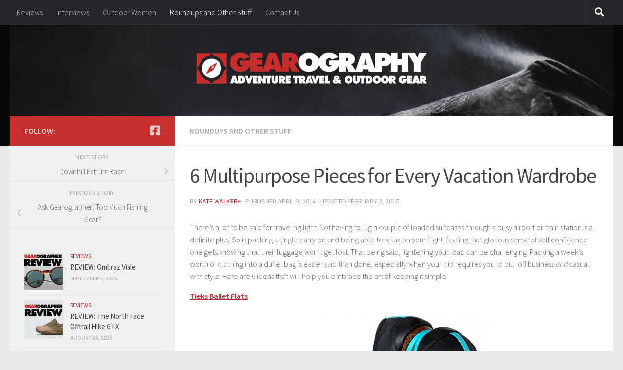

--- FILE ---
content_type: text/html; charset=UTF-8
request_url: https://gearography.com/6-multipurpose-pieces-for-every-vacation-wardrobe/
body_size: 18341
content:
<!DOCTYPE html>
<html class="no-js" lang="en-US"
 xmlns:fb="http://ogp.me/ns/fb#">
<head>
  <meta charset="UTF-8">
  <meta name="viewport" content="width=device-width, initial-scale=1.0">
  <link rel="profile" href="https://gmpg.org/xfn/11" />
  <link rel="pingback" href="https://gearography.com/xmlrpc.php">

  <meta name='robots' content='index, follow, max-image-preview:large, max-snippet:-1, max-video-preview:-1' />
	<style>img:is([sizes="auto" i], [sizes^="auto," i]) { contain-intrinsic-size: 3000px 1500px }</style>
	<script>document.documentElement.className = document.documentElement.className.replace("no-js","js");</script>

	<!-- This site is optimized with the Yoast SEO plugin v26.3 - https://yoast.com/wordpress/plugins/seo/ -->
	<title>6 Multipurpose Pieces for Every Vacation Wardrobe - GEAROGRAPHY</title>
	<link rel="canonical" href="https://gearography.com/6-multipurpose-pieces-for-every-vacation-wardrobe/" />
	<meta property="og:locale" content="en_US" />
	<meta property="og:type" content="article" />
	<meta property="og:title" content="6 Multipurpose Pieces for Every Vacation Wardrobe - GEAROGRAPHY" />
	<meta property="og:description" content="There&#8217;s a lot to be said for traveling light. Not having to lug a couple of loaded suitcases through a busy airport or train station is a definite plus. So is packing a single&#046;&#046;&#046;" />
	<meta property="og:url" content="https://gearography.com/6-multipurpose-pieces-for-every-vacation-wardrobe/" />
	<meta property="og:site_name" content="GEAROGRAPHY" />
	<meta property="article:publisher" content="https://www.facebook.com/gearography/" />
	<meta property="article:published_time" content="2014-04-09T19:00:18+00:00" />
	<meta property="article:modified_time" content="2015-02-02T21:13:34+00:00" />
	<meta property="og:image" content="https://i0.wp.com/gearography.com/wp-content/uploads/2014/04/lighttravel12.jpg?fit=720%2C540&ssl=1" />
	<meta property="og:image:width" content="720" />
	<meta property="og:image:height" content="540" />
	<meta property="og:image:type" content="image/jpeg" />
	<meta name="author" content="Kate Walker" />
	<meta name="twitter:card" content="summary_large_image" />
	<meta name="twitter:label1" content="Written by" />
	<meta name="twitter:data1" content="Kate Walker" />
	<meta name="twitter:label2" content="Est. reading time" />
	<meta name="twitter:data2" content="3 minutes" />
	<script type="application/ld+json" class="yoast-schema-graph">{"@context":"https://schema.org","@graph":[{"@type":"Article","@id":"https://gearography.com/6-multipurpose-pieces-for-every-vacation-wardrobe/#article","isPartOf":{"@id":"https://gearography.com/6-multipurpose-pieces-for-every-vacation-wardrobe/"},"author":{"name":"Kate Walker","@id":"https://gearography.com/#/schema/person/c8953868538cf129d2a9806aafaf56cb"},"headline":"6 Multipurpose Pieces for Every Vacation Wardrobe","datePublished":"2014-04-09T19:00:18+00:00","dateModified":"2015-02-02T21:13:34+00:00","mainEntityOfPage":{"@id":"https://gearography.com/6-multipurpose-pieces-for-every-vacation-wardrobe/"},"wordCount":595,"publisher":{"@id":"https://gearography.com/#organization"},"image":{"@id":"https://gearography.com/6-multipurpose-pieces-for-every-vacation-wardrobe/#primaryimage"},"thumbnailUrl":"https://i0.wp.com/gearography.com/wp-content/uploads/2014/04/lighttravel12.jpg?fit=720%2C540&ssl=1","articleSection":["Roundups and Other Stuff"],"inLanguage":"en-US"},{"@type":"WebPage","@id":"https://gearography.com/6-multipurpose-pieces-for-every-vacation-wardrobe/","url":"https://gearography.com/6-multipurpose-pieces-for-every-vacation-wardrobe/","name":"6 Multipurpose Pieces for Every Vacation Wardrobe - GEAROGRAPHY","isPartOf":{"@id":"https://gearography.com/#website"},"primaryImageOfPage":{"@id":"https://gearography.com/6-multipurpose-pieces-for-every-vacation-wardrobe/#primaryimage"},"image":{"@id":"https://gearography.com/6-multipurpose-pieces-for-every-vacation-wardrobe/#primaryimage"},"thumbnailUrl":"https://i0.wp.com/gearography.com/wp-content/uploads/2014/04/lighttravel12.jpg?fit=720%2C540&ssl=1","datePublished":"2014-04-09T19:00:18+00:00","dateModified":"2015-02-02T21:13:34+00:00","breadcrumb":{"@id":"https://gearography.com/6-multipurpose-pieces-for-every-vacation-wardrobe/#breadcrumb"},"inLanguage":"en-US","potentialAction":[{"@type":"ReadAction","target":["https://gearography.com/6-multipurpose-pieces-for-every-vacation-wardrobe/"]}]},{"@type":"ImageObject","inLanguage":"en-US","@id":"https://gearography.com/6-multipurpose-pieces-for-every-vacation-wardrobe/#primaryimage","url":"https://i0.wp.com/gearography.com/wp-content/uploads/2014/04/lighttravel12.jpg?fit=720%2C540&ssl=1","contentUrl":"https://i0.wp.com/gearography.com/wp-content/uploads/2014/04/lighttravel12.jpg?fit=720%2C540&ssl=1","width":720,"height":540},{"@type":"BreadcrumbList","@id":"https://gearography.com/6-multipurpose-pieces-for-every-vacation-wardrobe/#breadcrumb","itemListElement":[{"@type":"ListItem","position":1,"name":"Home","item":"https://gearography.com/"},{"@type":"ListItem","position":2,"name":"6 Multipurpose Pieces for Every Vacation Wardrobe"}]},{"@type":"WebSite","@id":"https://gearography.com/#website","url":"https://gearography.com/","name":"GEAROGRAPHY","description":"A Gear Blog for Adventure Travelers","publisher":{"@id":"https://gearography.com/#organization"},"potentialAction":[{"@type":"SearchAction","target":{"@type":"EntryPoint","urlTemplate":"https://gearography.com/?s={search_term_string}"},"query-input":{"@type":"PropertyValueSpecification","valueRequired":true,"valueName":"search_term_string"}}],"inLanguage":"en-US"},{"@type":"Organization","@id":"https://gearography.com/#organization","name":"GEAROGRAPHY","url":"https://gearography.com/","logo":{"@type":"ImageObject","inLanguage":"en-US","@id":"https://gearography.com/#/schema/logo/image/","url":"https://i0.wp.com/gearography.com/wp-content/uploads/2019/03/cropped-HeroBanner.jpg?fit=1920%2C292&ssl=1","contentUrl":"https://i0.wp.com/gearography.com/wp-content/uploads/2019/03/cropped-HeroBanner.jpg?fit=1920%2C292&ssl=1","width":1920,"height":292,"caption":"GEAROGRAPHY"},"image":{"@id":"https://gearography.com/#/schema/logo/image/"},"sameAs":["https://www.facebook.com/gearography/"]},{"@type":"Person","@id":"https://gearography.com/#/schema/person/c8953868538cf129d2a9806aafaf56cb","name":"Kate Walker","image":{"@type":"ImageObject","inLanguage":"en-US","@id":"https://gearography.com/#/schema/person/image/","url":"https://secure.gravatar.com/avatar/d82e854afe5b3eb8f9283210b0b900311b0ed5980d068874c92275d0831050fd?s=96&d=mm&r=g","contentUrl":"https://secure.gravatar.com/avatar/d82e854afe5b3eb8f9283210b0b900311b0ed5980d068874c92275d0831050fd?s=96&d=mm&r=g","caption":"Kate Walker"},"description":"Who is Kate Walker? She's a freelance writer, yoga addict, and citizen of the concrete jungle. When not on the mat, Kate can be found at the dog park or on the dock in Muskoka. She is also pretty fond of running, skiing, and Settlers of Catan.","url":"https://gearography.com/author/kate-walker/"}]}</script>
	<!-- / Yoast SEO plugin. -->


<link rel='dns-prefetch' href='//secure.gravatar.com' />
<link rel='dns-prefetch' href='//www.googletagmanager.com' />
<link rel='dns-prefetch' href='//stats.wp.com' />
<link rel='dns-prefetch' href='//v0.wordpress.com' />
<link rel='preconnect' href='//i0.wp.com' />
<link rel="alternate" type="application/rss+xml" title="GEAROGRAPHY &raquo; Feed" href="https://gearography.com/feed/" />
<link id="hu-user-gfont" href="//fonts.googleapis.com/css?family=Source+Sans+Pro:400,300italic,300,400italic,600&subset=latin,latin-ext" rel="stylesheet" type="text/css"><script>
window._wpemojiSettings = {"baseUrl":"https:\/\/s.w.org\/images\/core\/emoji\/16.0.1\/72x72\/","ext":".png","svgUrl":"https:\/\/s.w.org\/images\/core\/emoji\/16.0.1\/svg\/","svgExt":".svg","source":{"concatemoji":"https:\/\/gearography.com\/wp-includes\/js\/wp-emoji-release.min.js?ver=0243592d99e11e98c13ad3825d9b0f2c"}};
/*! This file is auto-generated */
!function(s,n){var o,i,e;function c(e){try{var t={supportTests:e,timestamp:(new Date).valueOf()};sessionStorage.setItem(o,JSON.stringify(t))}catch(e){}}function p(e,t,n){e.clearRect(0,0,e.canvas.width,e.canvas.height),e.fillText(t,0,0);var t=new Uint32Array(e.getImageData(0,0,e.canvas.width,e.canvas.height).data),a=(e.clearRect(0,0,e.canvas.width,e.canvas.height),e.fillText(n,0,0),new Uint32Array(e.getImageData(0,0,e.canvas.width,e.canvas.height).data));return t.every(function(e,t){return e===a[t]})}function u(e,t){e.clearRect(0,0,e.canvas.width,e.canvas.height),e.fillText(t,0,0);for(var n=e.getImageData(16,16,1,1),a=0;a<n.data.length;a++)if(0!==n.data[a])return!1;return!0}function f(e,t,n,a){switch(t){case"flag":return n(e,"\ud83c\udff3\ufe0f\u200d\u26a7\ufe0f","\ud83c\udff3\ufe0f\u200b\u26a7\ufe0f")?!1:!n(e,"\ud83c\udde8\ud83c\uddf6","\ud83c\udde8\u200b\ud83c\uddf6")&&!n(e,"\ud83c\udff4\udb40\udc67\udb40\udc62\udb40\udc65\udb40\udc6e\udb40\udc67\udb40\udc7f","\ud83c\udff4\u200b\udb40\udc67\u200b\udb40\udc62\u200b\udb40\udc65\u200b\udb40\udc6e\u200b\udb40\udc67\u200b\udb40\udc7f");case"emoji":return!a(e,"\ud83e\udedf")}return!1}function g(e,t,n,a){var r="undefined"!=typeof WorkerGlobalScope&&self instanceof WorkerGlobalScope?new OffscreenCanvas(300,150):s.createElement("canvas"),o=r.getContext("2d",{willReadFrequently:!0}),i=(o.textBaseline="top",o.font="600 32px Arial",{});return e.forEach(function(e){i[e]=t(o,e,n,a)}),i}function t(e){var t=s.createElement("script");t.src=e,t.defer=!0,s.head.appendChild(t)}"undefined"!=typeof Promise&&(o="wpEmojiSettingsSupports",i=["flag","emoji"],n.supports={everything:!0,everythingExceptFlag:!0},e=new Promise(function(e){s.addEventListener("DOMContentLoaded",e,{once:!0})}),new Promise(function(t){var n=function(){try{var e=JSON.parse(sessionStorage.getItem(o));if("object"==typeof e&&"number"==typeof e.timestamp&&(new Date).valueOf()<e.timestamp+604800&&"object"==typeof e.supportTests)return e.supportTests}catch(e){}return null}();if(!n){if("undefined"!=typeof Worker&&"undefined"!=typeof OffscreenCanvas&&"undefined"!=typeof URL&&URL.createObjectURL&&"undefined"!=typeof Blob)try{var e="postMessage("+g.toString()+"("+[JSON.stringify(i),f.toString(),p.toString(),u.toString()].join(",")+"));",a=new Blob([e],{type:"text/javascript"}),r=new Worker(URL.createObjectURL(a),{name:"wpTestEmojiSupports"});return void(r.onmessage=function(e){c(n=e.data),r.terminate(),t(n)})}catch(e){}c(n=g(i,f,p,u))}t(n)}).then(function(e){for(var t in e)n.supports[t]=e[t],n.supports.everything=n.supports.everything&&n.supports[t],"flag"!==t&&(n.supports.everythingExceptFlag=n.supports.everythingExceptFlag&&n.supports[t]);n.supports.everythingExceptFlag=n.supports.everythingExceptFlag&&!n.supports.flag,n.DOMReady=!1,n.readyCallback=function(){n.DOMReady=!0}}).then(function(){return e}).then(function(){var e;n.supports.everything||(n.readyCallback(),(e=n.source||{}).concatemoji?t(e.concatemoji):e.wpemoji&&e.twemoji&&(t(e.twemoji),t(e.wpemoji)))}))}((window,document),window._wpemojiSettings);
</script>
<style id='wp-emoji-styles-inline-css'>

	img.wp-smiley, img.emoji {
		display: inline !important;
		border: none !important;
		box-shadow: none !important;
		height: 1em !important;
		width: 1em !important;
		margin: 0 0.07em !important;
		vertical-align: -0.1em !important;
		background: none !important;
		padding: 0 !important;
	}
</style>
<link rel='stylesheet' id='wp-block-library-css' href='https://gearography.com/wp-includes/css/dist/block-library/style.min.css?ver=0243592d99e11e98c13ad3825d9b0f2c' media='all' />
<style id='classic-theme-styles-inline-css'>
/*! This file is auto-generated */
.wp-block-button__link{color:#fff;background-color:#32373c;border-radius:9999px;box-shadow:none;text-decoration:none;padding:calc(.667em + 2px) calc(1.333em + 2px);font-size:1.125em}.wp-block-file__button{background:#32373c;color:#fff;text-decoration:none}
</style>
<link rel='stylesheet' id='mediaelement-css' href='https://gearography.com/wp-includes/js/mediaelement/mediaelementplayer-legacy.min.css?ver=4.2.17' media='all' />
<link rel='stylesheet' id='wp-mediaelement-css' href='https://gearography.com/wp-includes/js/mediaelement/wp-mediaelement.min.css?ver=0243592d99e11e98c13ad3825d9b0f2c' media='all' />
<style id='jetpack-sharing-buttons-style-inline-css'>
.jetpack-sharing-buttons__services-list{display:flex;flex-direction:row;flex-wrap:wrap;gap:0;list-style-type:none;margin:5px;padding:0}.jetpack-sharing-buttons__services-list.has-small-icon-size{font-size:12px}.jetpack-sharing-buttons__services-list.has-normal-icon-size{font-size:16px}.jetpack-sharing-buttons__services-list.has-large-icon-size{font-size:24px}.jetpack-sharing-buttons__services-list.has-huge-icon-size{font-size:36px}@media print{.jetpack-sharing-buttons__services-list{display:none!important}}.editor-styles-wrapper .wp-block-jetpack-sharing-buttons{gap:0;padding-inline-start:0}ul.jetpack-sharing-buttons__services-list.has-background{padding:1.25em 2.375em}
</style>
<style id='global-styles-inline-css'>
:root{--wp--preset--aspect-ratio--square: 1;--wp--preset--aspect-ratio--4-3: 4/3;--wp--preset--aspect-ratio--3-4: 3/4;--wp--preset--aspect-ratio--3-2: 3/2;--wp--preset--aspect-ratio--2-3: 2/3;--wp--preset--aspect-ratio--16-9: 16/9;--wp--preset--aspect-ratio--9-16: 9/16;--wp--preset--color--black: #000000;--wp--preset--color--cyan-bluish-gray: #abb8c3;--wp--preset--color--white: #ffffff;--wp--preset--color--pale-pink: #f78da7;--wp--preset--color--vivid-red: #cf2e2e;--wp--preset--color--luminous-vivid-orange: #ff6900;--wp--preset--color--luminous-vivid-amber: #fcb900;--wp--preset--color--light-green-cyan: #7bdcb5;--wp--preset--color--vivid-green-cyan: #00d084;--wp--preset--color--pale-cyan-blue: #8ed1fc;--wp--preset--color--vivid-cyan-blue: #0693e3;--wp--preset--color--vivid-purple: #9b51e0;--wp--preset--gradient--vivid-cyan-blue-to-vivid-purple: linear-gradient(135deg,rgba(6,147,227,1) 0%,rgb(155,81,224) 100%);--wp--preset--gradient--light-green-cyan-to-vivid-green-cyan: linear-gradient(135deg,rgb(122,220,180) 0%,rgb(0,208,130) 100%);--wp--preset--gradient--luminous-vivid-amber-to-luminous-vivid-orange: linear-gradient(135deg,rgba(252,185,0,1) 0%,rgba(255,105,0,1) 100%);--wp--preset--gradient--luminous-vivid-orange-to-vivid-red: linear-gradient(135deg,rgba(255,105,0,1) 0%,rgb(207,46,46) 100%);--wp--preset--gradient--very-light-gray-to-cyan-bluish-gray: linear-gradient(135deg,rgb(238,238,238) 0%,rgb(169,184,195) 100%);--wp--preset--gradient--cool-to-warm-spectrum: linear-gradient(135deg,rgb(74,234,220) 0%,rgb(151,120,209) 20%,rgb(207,42,186) 40%,rgb(238,44,130) 60%,rgb(251,105,98) 80%,rgb(254,248,76) 100%);--wp--preset--gradient--blush-light-purple: linear-gradient(135deg,rgb(255,206,236) 0%,rgb(152,150,240) 100%);--wp--preset--gradient--blush-bordeaux: linear-gradient(135deg,rgb(254,205,165) 0%,rgb(254,45,45) 50%,rgb(107,0,62) 100%);--wp--preset--gradient--luminous-dusk: linear-gradient(135deg,rgb(255,203,112) 0%,rgb(199,81,192) 50%,rgb(65,88,208) 100%);--wp--preset--gradient--pale-ocean: linear-gradient(135deg,rgb(255,245,203) 0%,rgb(182,227,212) 50%,rgb(51,167,181) 100%);--wp--preset--gradient--electric-grass: linear-gradient(135deg,rgb(202,248,128) 0%,rgb(113,206,126) 100%);--wp--preset--gradient--midnight: linear-gradient(135deg,rgb(2,3,129) 0%,rgb(40,116,252) 100%);--wp--preset--font-size--small: 13px;--wp--preset--font-size--medium: 20px;--wp--preset--font-size--large: 36px;--wp--preset--font-size--x-large: 42px;--wp--preset--spacing--20: 0.44rem;--wp--preset--spacing--30: 0.67rem;--wp--preset--spacing--40: 1rem;--wp--preset--spacing--50: 1.5rem;--wp--preset--spacing--60: 2.25rem;--wp--preset--spacing--70: 3.38rem;--wp--preset--spacing--80: 5.06rem;--wp--preset--shadow--natural: 6px 6px 9px rgba(0, 0, 0, 0.2);--wp--preset--shadow--deep: 12px 12px 50px rgba(0, 0, 0, 0.4);--wp--preset--shadow--sharp: 6px 6px 0px rgba(0, 0, 0, 0.2);--wp--preset--shadow--outlined: 6px 6px 0px -3px rgba(255, 255, 255, 1), 6px 6px rgba(0, 0, 0, 1);--wp--preset--shadow--crisp: 6px 6px 0px rgba(0, 0, 0, 1);}:where(.is-layout-flex){gap: 0.5em;}:where(.is-layout-grid){gap: 0.5em;}body .is-layout-flex{display: flex;}.is-layout-flex{flex-wrap: wrap;align-items: center;}.is-layout-flex > :is(*, div){margin: 0;}body .is-layout-grid{display: grid;}.is-layout-grid > :is(*, div){margin: 0;}:where(.wp-block-columns.is-layout-flex){gap: 2em;}:where(.wp-block-columns.is-layout-grid){gap: 2em;}:where(.wp-block-post-template.is-layout-flex){gap: 1.25em;}:where(.wp-block-post-template.is-layout-grid){gap: 1.25em;}.has-black-color{color: var(--wp--preset--color--black) !important;}.has-cyan-bluish-gray-color{color: var(--wp--preset--color--cyan-bluish-gray) !important;}.has-white-color{color: var(--wp--preset--color--white) !important;}.has-pale-pink-color{color: var(--wp--preset--color--pale-pink) !important;}.has-vivid-red-color{color: var(--wp--preset--color--vivid-red) !important;}.has-luminous-vivid-orange-color{color: var(--wp--preset--color--luminous-vivid-orange) !important;}.has-luminous-vivid-amber-color{color: var(--wp--preset--color--luminous-vivid-amber) !important;}.has-light-green-cyan-color{color: var(--wp--preset--color--light-green-cyan) !important;}.has-vivid-green-cyan-color{color: var(--wp--preset--color--vivid-green-cyan) !important;}.has-pale-cyan-blue-color{color: var(--wp--preset--color--pale-cyan-blue) !important;}.has-vivid-cyan-blue-color{color: var(--wp--preset--color--vivid-cyan-blue) !important;}.has-vivid-purple-color{color: var(--wp--preset--color--vivid-purple) !important;}.has-black-background-color{background-color: var(--wp--preset--color--black) !important;}.has-cyan-bluish-gray-background-color{background-color: var(--wp--preset--color--cyan-bluish-gray) !important;}.has-white-background-color{background-color: var(--wp--preset--color--white) !important;}.has-pale-pink-background-color{background-color: var(--wp--preset--color--pale-pink) !important;}.has-vivid-red-background-color{background-color: var(--wp--preset--color--vivid-red) !important;}.has-luminous-vivid-orange-background-color{background-color: var(--wp--preset--color--luminous-vivid-orange) !important;}.has-luminous-vivid-amber-background-color{background-color: var(--wp--preset--color--luminous-vivid-amber) !important;}.has-light-green-cyan-background-color{background-color: var(--wp--preset--color--light-green-cyan) !important;}.has-vivid-green-cyan-background-color{background-color: var(--wp--preset--color--vivid-green-cyan) !important;}.has-pale-cyan-blue-background-color{background-color: var(--wp--preset--color--pale-cyan-blue) !important;}.has-vivid-cyan-blue-background-color{background-color: var(--wp--preset--color--vivid-cyan-blue) !important;}.has-vivid-purple-background-color{background-color: var(--wp--preset--color--vivid-purple) !important;}.has-black-border-color{border-color: var(--wp--preset--color--black) !important;}.has-cyan-bluish-gray-border-color{border-color: var(--wp--preset--color--cyan-bluish-gray) !important;}.has-white-border-color{border-color: var(--wp--preset--color--white) !important;}.has-pale-pink-border-color{border-color: var(--wp--preset--color--pale-pink) !important;}.has-vivid-red-border-color{border-color: var(--wp--preset--color--vivid-red) !important;}.has-luminous-vivid-orange-border-color{border-color: var(--wp--preset--color--luminous-vivid-orange) !important;}.has-luminous-vivid-amber-border-color{border-color: var(--wp--preset--color--luminous-vivid-amber) !important;}.has-light-green-cyan-border-color{border-color: var(--wp--preset--color--light-green-cyan) !important;}.has-vivid-green-cyan-border-color{border-color: var(--wp--preset--color--vivid-green-cyan) !important;}.has-pale-cyan-blue-border-color{border-color: var(--wp--preset--color--pale-cyan-blue) !important;}.has-vivid-cyan-blue-border-color{border-color: var(--wp--preset--color--vivid-cyan-blue) !important;}.has-vivid-purple-border-color{border-color: var(--wp--preset--color--vivid-purple) !important;}.has-vivid-cyan-blue-to-vivid-purple-gradient-background{background: var(--wp--preset--gradient--vivid-cyan-blue-to-vivid-purple) !important;}.has-light-green-cyan-to-vivid-green-cyan-gradient-background{background: var(--wp--preset--gradient--light-green-cyan-to-vivid-green-cyan) !important;}.has-luminous-vivid-amber-to-luminous-vivid-orange-gradient-background{background: var(--wp--preset--gradient--luminous-vivid-amber-to-luminous-vivid-orange) !important;}.has-luminous-vivid-orange-to-vivid-red-gradient-background{background: var(--wp--preset--gradient--luminous-vivid-orange-to-vivid-red) !important;}.has-very-light-gray-to-cyan-bluish-gray-gradient-background{background: var(--wp--preset--gradient--very-light-gray-to-cyan-bluish-gray) !important;}.has-cool-to-warm-spectrum-gradient-background{background: var(--wp--preset--gradient--cool-to-warm-spectrum) !important;}.has-blush-light-purple-gradient-background{background: var(--wp--preset--gradient--blush-light-purple) !important;}.has-blush-bordeaux-gradient-background{background: var(--wp--preset--gradient--blush-bordeaux) !important;}.has-luminous-dusk-gradient-background{background: var(--wp--preset--gradient--luminous-dusk) !important;}.has-pale-ocean-gradient-background{background: var(--wp--preset--gradient--pale-ocean) !important;}.has-electric-grass-gradient-background{background: var(--wp--preset--gradient--electric-grass) !important;}.has-midnight-gradient-background{background: var(--wp--preset--gradient--midnight) !important;}.has-small-font-size{font-size: var(--wp--preset--font-size--small) !important;}.has-medium-font-size{font-size: var(--wp--preset--font-size--medium) !important;}.has-large-font-size{font-size: var(--wp--preset--font-size--large) !important;}.has-x-large-font-size{font-size: var(--wp--preset--font-size--x-large) !important;}
:where(.wp-block-post-template.is-layout-flex){gap: 1.25em;}:where(.wp-block-post-template.is-layout-grid){gap: 1.25em;}
:where(.wp-block-columns.is-layout-flex){gap: 2em;}:where(.wp-block-columns.is-layout-grid){gap: 2em;}
:root :where(.wp-block-pullquote){font-size: 1.5em;line-height: 1.6;}
</style>
<link rel='stylesheet' id='myStyleSheets-css' href='https://gearography.com/wp-content/plugins/author-hreview/style/style.css?ver=0243592d99e11e98c13ad3825d9b0f2c' media='all' />
<link rel='stylesheet' id='contact-form-7-css' href='https://gearography.com/wp-content/plugins/contact-form-7/includes/css/styles.css?ver=6.1.3' media='all' />
<link rel='stylesheet' id='theiaPostSlider-css' href='https://gearography.com/wp-content/plugins/theia-post-slider/css/font-theme.css?ver=1.7.1' media='all' />
<link rel='stylesheet' id='theiaPostSlider-font-css' href='https://gearography.com/wp-content/plugins/theia-post-slider/fonts/style.css?ver=1.7.1' media='all' />
<link rel='stylesheet' id='cmplz-general-css' href='https://gearography.com/wp-content/plugins/complianz-gdpr/assets/css/cookieblocker.min.css?ver=1763050791' media='all' />
<link rel='stylesheet' id='hueman-main-style-css' href='https://gearography.com/wp-content/themes/hueman/assets/front/css/main.min.css?ver=3.7.27' media='all' />
<style id='hueman-main-style-inline-css'>
body { font-family:'Source Sans Pro', Arial, sans-serif;font-size:1.00rem }@media only screen and (min-width: 720px) {
        .nav > li { font-size:1.00rem; }
      }::selection { background-color: #c82e2d; }
::-moz-selection { background-color: #c82e2d; }a,a>span.hu-external::after,.themeform label .required,#flexslider-featured .flex-direction-nav .flex-next:hover,#flexslider-featured .flex-direction-nav .flex-prev:hover,.post-hover:hover .post-title a,.post-title a:hover,.sidebar.s1 .post-nav li a:hover i,.content .post-nav li a:hover i,.post-related a:hover,.sidebar.s1 .widget_rss ul li a,#footer .widget_rss ul li a,.sidebar.s1 .widget_calendar a,#footer .widget_calendar a,.sidebar.s1 .alx-tab .tab-item-category a,.sidebar.s1 .alx-posts .post-item-category a,.sidebar.s1 .alx-tab li:hover .tab-item-title a,.sidebar.s1 .alx-tab li:hover .tab-item-comment a,.sidebar.s1 .alx-posts li:hover .post-item-title a,#footer .alx-tab .tab-item-category a,#footer .alx-posts .post-item-category a,#footer .alx-tab li:hover .tab-item-title a,#footer .alx-tab li:hover .tab-item-comment a,#footer .alx-posts li:hover .post-item-title a,.comment-tabs li.active a,.comment-awaiting-moderation,.child-menu a:hover,.child-menu .current_page_item > a,.wp-pagenavi a{ color: #c82e2d; }input[type="submit"],.themeform button[type="submit"],.sidebar.s1 .sidebar-top,.sidebar.s1 .sidebar-toggle,#flexslider-featured .flex-control-nav li a.flex-active,.post-tags a:hover,.sidebar.s1 .widget_calendar caption,#footer .widget_calendar caption,.author-bio .bio-avatar:after,.commentlist li.bypostauthor > .comment-body:after,.commentlist li.comment-author-admin > .comment-body:after{ background-color: #c82e2d; }.post-format .format-container { border-color: #c82e2d; }.sidebar.s1 .alx-tabs-nav li.active a,#footer .alx-tabs-nav li.active a,.comment-tabs li.active a,.wp-pagenavi a:hover,.wp-pagenavi a:active,.wp-pagenavi span.current{ border-bottom-color: #c82e2d!important; }.sidebar.s2 .post-nav li a:hover i,
.sidebar.s2 .widget_rss ul li a,
.sidebar.s2 .widget_calendar a,
.sidebar.s2 .alx-tab .tab-item-category a,
.sidebar.s2 .alx-posts .post-item-category a,
.sidebar.s2 .alx-tab li:hover .tab-item-title a,
.sidebar.s2 .alx-tab li:hover .tab-item-comment a,
.sidebar.s2 .alx-posts li:hover .post-item-title a { color: #1e73be; }
.sidebar.s2 .sidebar-top,.sidebar.s2 .sidebar-toggle,.post-comments,.jp-play-bar,.jp-volume-bar-value,.sidebar.s2 .widget_calendar caption{ background-color: #1e73be; }.sidebar.s2 .alx-tabs-nav li.active a { border-bottom-color: #1e73be; }
.post-comments::before { border-right-color: #1e73be; }
      .search-expand,
              #nav-topbar.nav-container { background-color: #26272b}@media only screen and (min-width: 720px) {
                #nav-topbar .nav ul { background-color: #26272b; }
              }.is-scrolled #header .nav-container.desktop-sticky,
              .is-scrolled #header .search-expand { background-color: #26272b; background-color: rgba(38,39,43,0.90) }.is-scrolled .topbar-transparent #nav-topbar.desktop-sticky .nav ul { background-color: #26272b; background-color: rgba(38,39,43,0.95) }#header { background-color: #0a0808; }
@media only screen and (min-width: 720px) {
  #nav-header .nav ul { background-color: #0a0808; }
}
        #header #nav-mobile { background-color: #33363b; }.is-scrolled #header #nav-mobile { background-color: #33363b; background-color: rgba(51,54,59,0.90) }#nav-header.nav-container, #main-header-search .search-expand { background-color: #33363b; }
@media only screen and (min-width: 720px) {
  #nav-header .nav ul { background-color: #33363b; }
}
        .site-title a img { max-height: 400px; }body { background-color: #eaeaea; }
</style>
<link rel='stylesheet' id='hueman-font-awesome-css' href='https://gearography.com/wp-content/themes/hueman/assets/front/css/font-awesome.min.css?ver=3.7.27' media='all' />
<link rel='stylesheet' id='sharedaddy-css' href='https://gearography.com/wp-content/plugins/jetpack/modules/sharedaddy/sharing.css?ver=15.2' media='all' />
<link rel='stylesheet' id='social-logos-css' href='https://gearography.com/wp-content/plugins/jetpack/_inc/social-logos/social-logos.min.css?ver=15.2' media='all' />
<script id="nb-jquery" src="https://gearography.com/wp-includes/js/jquery/jquery.min.js?ver=3.7.1" id="jquery-core-js"></script>
<script src="https://gearography.com/wp-includes/js/jquery/jquery-migrate.min.js?ver=3.4.1" id="jquery-migrate-js"></script>
<script src="https://gearography.com/wp-content/plugins/theia-post-slider/js/balupton-history.js/jquery.history.js?ver=1.7.1" id="history.js-js"></script>
<script src="https://gearography.com/wp-content/plugins/theia-post-slider/js/async.min.js?ver=14.09.2014" id="async.js-js"></script>
<script src="https://gearography.com/wp-content/plugins/theia-post-slider/js/tps.js?ver=1.7.1" id="theiaPostSlider.js-js"></script>
<script src="https://gearography.com/wp-content/plugins/theia-post-slider/js/tps-transition-slide.js?ver=1.7.1" id="theiaPostSlider-transition-slide.js-js"></script>

<!-- Google tag (gtag.js) snippet added by Site Kit -->
<!-- Google Analytics snippet added by Site Kit -->
<script src="https://www.googletagmanager.com/gtag/js?id=GT-NNZ352F" id="google_gtagjs-js" async></script>
<script id="google_gtagjs-js-after">
window.dataLayer = window.dataLayer || [];function gtag(){dataLayer.push(arguments);}
gtag("set","linker",{"domains":["gearography.com"]});
gtag("js", new Date());
gtag("set", "developer_id.dZTNiMT", true);
gtag("config", "GT-NNZ352F");
</script>
<link rel="https://api.w.org/" href="https://gearography.com/wp-json/" /><link rel="alternate" title="JSON" type="application/json" href="https://gearography.com/wp-json/wp/v2/posts/348" /><link rel="EditURI" type="application/rsd+xml" title="RSD" href="https://gearography.com/xmlrpc.php?rsd" />
<link rel="alternate" title="oEmbed (JSON)" type="application/json+oembed" href="https://gearography.com/wp-json/oembed/1.0/embed?url=https%3A%2F%2Fgearography.com%2F6-multipurpose-pieces-for-every-vacation-wardrobe%2F" />
<link rel="alternate" title="oEmbed (XML)" type="text/xml+oembed" href="https://gearography.com/wp-json/oembed/1.0/embed?url=https%3A%2F%2Fgearography.com%2F6-multipurpose-pieces-for-every-vacation-wardrobe%2F&#038;format=xml" />
<meta name="cdp-version" content="1.5.0" /><meta property="fb:app_id" content="512545295523572"/><meta name="generator" content="Site Kit by Google 1.165.0" />		<style>
			.theiaPostSlider_nav.fontTheme ._title {
				line-height: 35px;
			}

			.theiaPostSlider_nav.fontTheme ._button {
				color: #b81723;
			}

			.theiaPostSlider_nav.fontTheme ._button ._2 span {
				font-size: 35px;
				line-height: 35px;
			}

			.theiaPostSlider_nav.fontTheme ._button:hover,
			.theiaPostSlider_nav.fontTheme ._button:focus {
				color: #e63643;
			}

			.theiaPostSlider_nav.fontTheme ._disabled {
				color: #686868 !important;
			}
		</style>
		<style>img#wpstats{display:none}</style>
		    <link rel="preload" as="font" type="font/woff2" href="https://gearography.com/wp-content/themes/hueman/assets/front/webfonts/fa-brands-400.woff2?v=5.15.2" crossorigin="anonymous"/>
    <link rel="preload" as="font" type="font/woff2" href="https://gearography.com/wp-content/themes/hueman/assets/front/webfonts/fa-regular-400.woff2?v=5.15.2" crossorigin="anonymous"/>
    <link rel="preload" as="font" type="font/woff2" href="https://gearography.com/wp-content/themes/hueman/assets/front/webfonts/fa-solid-900.woff2?v=5.15.2" crossorigin="anonymous"/>
  <!--[if lt IE 9]>
<script src="https://gearography.com/wp-content/themes/hueman/assets/front/js/ie/html5shiv-printshiv.min.js"></script>
<script src="https://gearography.com/wp-content/themes/hueman/assets/front/js/ie/selectivizr.js"></script>
<![endif]-->
<link rel="icon" href="https://i0.wp.com/gearography.com/wp-content/uploads/2016/05/cropped-gear_favicon.png?fit=32%2C32&#038;ssl=1" sizes="32x32" />
<link rel="icon" href="https://i0.wp.com/gearography.com/wp-content/uploads/2016/05/cropped-gear_favicon.png?fit=192%2C192&#038;ssl=1" sizes="192x192" />
<link rel="apple-touch-icon" href="https://i0.wp.com/gearography.com/wp-content/uploads/2016/05/cropped-gear_favicon.png?fit=180%2C180&#038;ssl=1" />
<meta name="msapplication-TileImage" content="https://i0.wp.com/gearography.com/wp-content/uploads/2016/05/cropped-gear_favicon.png?fit=270%2C270&#038;ssl=1" />
		<style id="wp-custom-css">
			/*
Welcome to Custom CSS!

CSS (Cascading Style Sheets) is a kind of code that tells the browser how
to render a web page. You may delete these comments and get started with
your customizations.

By default, your stylesheet will be loaded after the theme stylesheets,
which means that your rules can take precedence and override the theme CSS
rules. Just write here what you want to change, you don't need to copy all
your theme's stylesheet content.
*/.post-date .fa-clock-o, .post-date .meta-prep-author {
	display: none;
}
.entry {
	font-size: 16px;
	line-height: 1.6em;
}

/*
	CSS Migrated from Jetpack:
*/

/*
Welcome to Custom CSS!

CSS (Cascading Style Sheets) is a kind of code that tells the browser how
to render a web page. You may delete these comments and get started with
your customizations.

By default, your stylesheet will be loaded after the theme stylesheets,
which means that your rules can take precedence and override the theme CSS
rules. Just write here what you want to change, you don't need to copy all
your theme's stylesheet content.
*/
.entry {
	font-size: 16px;
	line-height: 1.6em;
}

.entry table td, .entry table th {
    text-align: left;
    border-bottom: 1px solid #f1f1f1;
}

.wpcf7 label {
    width: 100%;
    margin: 0px 0px 0px 0px;
}		</style>
		</head>

<body data-rsssl=1 class="nb-3-3-8 nimble-no-local-data-skp__post_post_348 nimble-no-group-site-tmpl-skp__all_post wp-singular post-template-default single single-post postid-348 single-format-standard wp-custom-logo wp-embed-responsive wp-theme-hueman sek-hide-rc-badge col-2cr full-width topbar-enabled header-desktop-sticky header-mobile-sticky hueman-3-7-27 chrome">

<div id="wrapper">
  <a class="screen-reader-text skip-link" href="#content">Skip to content</a>
  
  <header id="header" class="main-menu-mobile-on one-mobile-menu main_menu header-ads-desktop  topbar-transparent has-header-img">
        <nav class="nav-container group mobile-menu mobile-sticky no-menu-assigned" id="nav-mobile" data-menu-id="header-1">
  <div class="mobile-title-logo-in-header"><p class="site-title">                  <a class="custom-logo-link" href="https://gearography.com/" rel="home" title="GEAROGRAPHY | Home page">GEAROGRAPHY</a>                </p></div>
        
                    <!-- <div class="ham__navbar-toggler collapsed" aria-expanded="false">
          <div class="ham__navbar-span-wrapper">
            <span class="ham-toggler-menu__span"></span>
          </div>
        </div> -->
        <button class="ham__navbar-toggler-two collapsed" title="Menu" aria-expanded="false">
          <span class="ham__navbar-span-wrapper">
            <span class="line line-1"></span>
            <span class="line line-2"></span>
            <span class="line line-3"></span>
          </span>
        </button>
            
      <div class="nav-text"></div>
      <div class="nav-wrap container">
                  <ul class="nav container-inner group mobile-search">
                            <li>
                  <form role="search" method="get" class="search-form" action="https://gearography.com/">
				<label>
					<span class="screen-reader-text">Search for:</span>
					<input type="search" class="search-field" placeholder="Search &hellip;" value="" name="s" />
				</label>
				<input type="submit" class="search-submit" value="Search" />
			</form>                </li>
                      </ul>
                <ul id="menu-menu-1" class="nav container-inner group"><li id="menu-item-7229" class="menu-item menu-item-type-taxonomy menu-item-object-category menu-item-7229"><a href="https://gearography.com/category/gear/">Reviews</a></li>
<li id="menu-item-7233" class="menu-item menu-item-type-taxonomy menu-item-object-category menu-item-7233"><a href="https://gearography.com/category/interviews/">Interviews</a></li>
<li id="menu-item-7297" class="menu-item menu-item-type-taxonomy menu-item-object-category menu-item-7297"><a href="https://gearography.com/category/outdoor-women/">Outdoor Women</a></li>
<li id="menu-item-7232" class="menu-item menu-item-type-taxonomy menu-item-object-category current-post-ancestor current-menu-parent current-post-parent menu-item-7232"><a href="https://gearography.com/category/not-gear/">Roundups and Other Stuff</a></li>
<li id="menu-item-7741" class="menu-item menu-item-type-post_type menu-item-object-page menu-item-7741"><a href="https://gearography.com/contactus/">Contact Us</a></li>
</ul>      </div>
</nav><!--/#nav-topbar-->  
        <nav class="nav-container group desktop-menu desktop-sticky " id="nav-topbar" data-menu-id="header-2">
    <div class="nav-text"></div>
  <div class="topbar-toggle-down">
    <i class="fas fa-angle-double-down" aria-hidden="true" data-toggle="down" title="Expand menu"></i>
    <i class="fas fa-angle-double-up" aria-hidden="true" data-toggle="up" title="Collapse menu"></i>
  </div>
  <div class="nav-wrap container">
    <ul id="menu-menu-2" class="nav container-inner group"><li class="menu-item menu-item-type-taxonomy menu-item-object-category menu-item-7229"><a href="https://gearography.com/category/gear/">Reviews</a></li>
<li class="menu-item menu-item-type-taxonomy menu-item-object-category menu-item-7233"><a href="https://gearography.com/category/interviews/">Interviews</a></li>
<li class="menu-item menu-item-type-taxonomy menu-item-object-category menu-item-7297"><a href="https://gearography.com/category/outdoor-women/">Outdoor Women</a></li>
<li class="menu-item menu-item-type-taxonomy menu-item-object-category current-post-ancestor current-menu-parent current-post-parent menu-item-7232"><a href="https://gearography.com/category/not-gear/">Roundups and Other Stuff</a></li>
<li class="menu-item menu-item-type-post_type menu-item-object-page menu-item-7741"><a href="https://gearography.com/contactus/">Contact Us</a></li>
</ul>  </div>
      <div id="topbar-header-search" class="container">
      <div class="container-inner">
        <button class="toggle-search"><i class="fas fa-search"></i></button>
        <div class="search-expand">
          <div class="search-expand-inner"><form role="search" method="get" class="search-form" action="https://gearography.com/">
				<label>
					<span class="screen-reader-text">Search for:</span>
					<input type="search" class="search-field" placeholder="Search &hellip;" value="" name="s" />
				</label>
				<input type="submit" class="search-submit" value="Search" />
			</form></div>
        </div>
      </div><!--/.container-inner-->
    </div><!--/.container-->
  
</nav><!--/#nav-topbar-->  
  <div class="container group">
        <div class="container-inner">

                <div id="header-image-wrap">
              <div class="group hu-pad central-header-zone">
                                                          <div id="header-widgets">
                                                </div><!--/#header-ads-->
                                </div>

              <a href="https://gearography.com/" rel="home"><img src="https://gearography.com/wp-content/uploads/2019/03/HeroBanner.jpg" width="1920" height="292" alt="" class="new-site-image" srcset="https://i0.wp.com/gearography.com/wp-content/uploads/2019/03/HeroBanner.jpg?w=1920&amp;ssl=1 1920w, https://i0.wp.com/gearography.com/wp-content/uploads/2019/03/HeroBanner.jpg?resize=300%2C46&amp;ssl=1 300w, https://i0.wp.com/gearography.com/wp-content/uploads/2019/03/HeroBanner.jpg?resize=768%2C117&amp;ssl=1 768w, https://i0.wp.com/gearography.com/wp-content/uploads/2019/03/HeroBanner.jpg?resize=1024%2C156&amp;ssl=1 1024w" sizes="(max-width: 1920px) 100vw, 1920px" decoding="async" fetchpriority="high" /></a>          </div>
      
      
    </div><!--/.container-inner-->
      </div><!--/.container-->

</header><!--/#header-->
  
  <div class="container" id="page">
    <div class="container-inner">
            <div class="main">
        <div class="main-inner group">
          
              <main class="content" id="content">
              <div class="page-title hu-pad group">
          	    		<ul class="meta-single group">
    			<li class="category"><a href="https://gearography.com/category/not-gear/" rel="category tag">Roundups and Other Stuff</a></li>
    			    		</ul>
            
    </div><!--/.page-title-->
          <div class="hu-pad group">
              <article class="post-348 post type-post status-publish format-standard has-post-thumbnail hentry category-not-gear">
    <div class="post-inner group">

      <h1 class="post-title entry-title">6 Multipurpose Pieces for Every Vacation Wardrobe</h1>
  <p class="post-byline">
       by     <span class="vcard author">
       <span class="fn"><a href="https://gearography.com/author/kate-walker/" title="Posts by Kate Walker" rel="author">Kate Walker</a><a href="" rel="author" title="Google Plus Profile for +" plugin="Google Plus Authorship">+</a></span>
     </span>
     &middot;
                            
                                Published <time class="published" datetime="2014-04-09T14:00:18-05:00">April 9, 2014</time>
                &middot; Updated <time class="updated" datetime="2015-02-02T15:13:34-06:00">February 2, 2015</time>
                      </p>

                                
      <div class="clear"></div>

      <div class="entry themeform">
        <div class="entry-inner">
          <p><!-- BEGIN THEIA POST SLIDER --></p>
<p>There&#8217;s a lot to be said for traveling light. Not having to lug a couple of loaded suitcases through a busy airport or train station is a definite plus. So is packing a single carry on and being able to relax on your flight, feeling that glorious sense of self confidence one gets knowing that their luggage won&#8217;t get lost. That being said, lightening your load can be challenging. Packing a week&#8217;s worth of clothing into a duffel bag is easier said than done, especially when your trip requires you to pull off business <em>and</em> casual with style. Here are 6 ideas that will help you embrace the art of keeping it simple.</p>
<p><strong><a href="http://tieks.com/">Tieks Ballet Flats<img data-recalc-dims="1" decoding="async" class="aligncenter size-full wp-image-358" alt="" src="https://i0.wp.com/gearography.com/wp-content/uploads/2014/04/1.png?resize=590%2C300" width="590" height="300" srcset="https://i0.wp.com/gearography.com/wp-content/uploads/2014/04/1.png?w=590&amp;ssl=1 590w, https://i0.wp.com/gearography.com/wp-content/uploads/2014/04/1.png?resize=300%2C152&amp;ssl=1 300w, https://i0.wp.com/gearography.com/wp-content/uploads/2014/04/1.png?resize=108%2C55&amp;ssl=1 108w" sizes="(max-width: 590px) 100vw, 590px" /></a></strong>The ultimate rookie mistake is packing too many pairs of shoes. They&#8217;re heavy, space consuming, and usually you only end up wearing one pair. Save yourself the trouble and seek out kicks that can take you from the beach to the bar, all while making you look awesome. Foldable ballet flats like Tieks are a fantastic option.</p>
<p><a href="http://www.encircled.ca/collections/main"><strong>Encircled Chrysalis Cardi<img data-recalc-dims="1" decoding="async" class="aligncenter size-full wp-image-364" alt="" src="https://i0.wp.com/gearography.com/wp-content/uploads/2014/04/21.jpg?resize=590%2C300" width="590" height="300" srcset="https://i0.wp.com/gearography.com/wp-content/uploads/2014/04/21.jpg?w=590&amp;ssl=1 590w, https://i0.wp.com/gearography.com/wp-content/uploads/2014/04/21.jpg?resize=300%2C152&amp;ssl=1 300w, https://i0.wp.com/gearography.com/wp-content/uploads/2014/04/21.jpg?resize=108%2C55&amp;ssl=1 108w" sizes="(max-width: 590px) 100vw, 590px" /></strong></a>Travel minded designers have made it easier for us to do more with less and for that, we are grateful. Pieces like the Chrysalis Cardi make it a lot simpler to satisfy a serious case of wanderlust with just a tiny bag and big dreams. Cold on the plane? It&#8217;s a cozy cape. Need a dress for dinner? Wear it as a belted tunic or a one-shouldered maxi. Looking to dress up tights and a tee? Try it as a cocoon cardigan. Clothes like this prove that good things do indeed come in small packages.</p>
<p><a href="https://www.jcrew.com/mens_category/swim/65tabswimshorts/PRDOVR~A0797/A0797.jsp"><strong>J. Crew Swim Trunks<img data-recalc-dims="1" loading="lazy" decoding="async" class="aligncenter size-full wp-image-360" alt="" src="https://i0.wp.com/gearography.com/wp-content/uploads/2014/04/3.jpg?resize=590%2C300" width="590" height="300" srcset="https://i0.wp.com/gearography.com/wp-content/uploads/2014/04/3.jpg?w=590&amp;ssl=1 590w, https://i0.wp.com/gearography.com/wp-content/uploads/2014/04/3.jpg?resize=300%2C152&amp;ssl=1 300w, https://i0.wp.com/gearography.com/wp-content/uploads/2014/04/3.jpg?resize=108%2C55&amp;ssl=1 108w" sizes="auto, (max-width: 590px) 100vw, 590px" /></strong></a>Gentlemen, if you pack a stylish pair of trunks, consider yourself covered in the shorts department too. Provided that you find yourself a pair that isn&#8217;t covered in pink palm trees or part of a beer company&#8217;s promotional efforts, you&#8217;ll find that adding a button down shirt and a pair of boat shoes can really dress things up. Just remember to shake off the sand before sitting down to dinner.</p>
<p><a href="http://shop.lululemon.com/products/clothes-accessories/pants-yoga/Wunder-Under-Pant-Full-On-Luon?cc=13794&amp;skuId=3540620&amp;catId=pants-yoga"><strong>Lululemon Wunder Unders<img data-recalc-dims="1" loading="lazy" decoding="async" class="aligncenter size-full wp-image-367" alt="" src="https://i0.wp.com/gearography.com/wp-content/uploads/2014/04/211.jpg?resize=590%2C300" width="590" height="300" srcset="https://i0.wp.com/gearography.com/wp-content/uploads/2014/04/211.jpg?w=590&amp;ssl=1 590w, https://i0.wp.com/gearography.com/wp-content/uploads/2014/04/211.jpg?resize=300%2C152&amp;ssl=1 300w, https://i0.wp.com/gearography.com/wp-content/uploads/2014/04/211.jpg?resize=108%2C55&amp;ssl=1 108w" sizes="auto, (max-width: 590px) 100vw, 590px" /></strong></a>Simplicity goes a long way when it comes to a pared down travel wardrobe. Good quality black leggings can do the work of several pairs of pants if styled properly. They&#8217;re comfortable for travel, can be layered for warmth and they look effortlessly chic with a wrap or sweater.</p>
<p><a href="http://www.mec.ca/product/5026-941/mec-uplink-2-jacket-mens/?h=10+50089+50020+50122&amp;f=10+50021+50089"><strong id="MEC">MEC Uplink 2 Jacket<img data-recalc-dims="1" loading="lazy" decoding="async" class="aligncenter size-full wp-image-365" alt="" src="https://i0.wp.com/gearography.com/wp-content/uploads/2014/04/51.jpg?resize=590%2C300" width="590" height="300" srcset="https://i0.wp.com/gearography.com/wp-content/uploads/2014/04/51.jpg?w=590&amp;ssl=1 590w, https://i0.wp.com/gearography.com/wp-content/uploads/2014/04/51.jpg?resize=300%2C152&amp;ssl=1 300w, https://i0.wp.com/gearography.com/wp-content/uploads/2014/04/51.jpg?resize=108%2C55&amp;ssl=1 108w" sizes="auto, (max-width: 590px) 100vw, 590px" /></strong></a>Outerwear runs a close second to shoes in terms of all-time space occupiers when it comes to packing. Unless you&#8217;re traveling somewhere where you expect to experience sub-zero temps on the regular, chances are you&#8217;ll be able to get by with something a little lighter than your winter parka. The best options are jackets that can multitask, that way you get a rain coat, a windbreaker, even a travel pillow all in one handy little pouch.</p>
<p><a href="http://pacsafe.com/slingsafe-75-gii-anti-theft-purse"><strong>Slingsafe 75 GII Anti Theft Purse<img data-recalc-dims="1" loading="lazy" decoding="async" class="aligncenter size-full wp-image-363" alt="" src="https://i0.wp.com/gearography.com/wp-content/uploads/2014/04/4912_196_sling75_GII_BK.jpg?resize=590%2C300" width="590" height="300" srcset="https://i0.wp.com/gearography.com/wp-content/uploads/2014/04/4912_196_sling75_GII_BK.jpg?w=590&amp;ssl=1 590w, https://i0.wp.com/gearography.com/wp-content/uploads/2014/04/4912_196_sling75_GII_BK.jpg?resize=300%2C152&amp;ssl=1 300w, https://i0.wp.com/gearography.com/wp-content/uploads/2014/04/4912_196_sling75_GII_BK.jpg?resize=108%2C55&amp;ssl=1 108w" sizes="auto, (max-width: 590px) 100vw, 590px" /></strong></a>You&#8217;ve successfully managed to pack a week&#8217;s worth of clothing into a small backpack. Amazing! But are you planning on lugging that same backpack with you to galleries, restaurants and cafes? Probably not. A small, convertible bag takes up virtually no space and chances are it will come in handy more than once. You can you it as a shopping bag, a beach tote, something to haul a few groceries in or as a purse. It also serves as an excellent way to haul home all the treasures that you&#8217;ll inevitably find throughout your travels.</p>
<p><!-- END THEIA POST SLIDER --></p>
<p><i><strong>Own a piece of gear that you're dying to review? Read our <a href="https://gearography.com/submissions/">submissions</a> page and let's get it up on the interwebz!</strong></i><p>

<a href="https://www.facebook.com/gearography/" target="_blank"><img data-recalc-dims="1" loading="lazy" decoding="async" title="Like Gearography" alt="Like Gearography" src="https://i0.wp.com/gearography.com//wp-content/uploads/2016/05/like-gearographer.jpg?resize=880%2C100&#038;ssl=1" width="880" height="100" /></a><div class="fb-like" data-href="https://www.facebook.com/gearography/" data-send="false" data-layout="button_count" data-width="450" data-show-faces="true"></div><p> </p><div class="sharedaddy sd-sharing-enabled"><div class="robots-nocontent sd-block sd-social sd-social-icon-text sd-sharing"><h3 class="sd-title">Share this:</h3><div class="sd-content"><ul><li class="share-print"><a rel="nofollow noopener noreferrer"
				data-shared="sharing-print-348"
				class="share-print sd-button share-icon"
				href="https://gearography.com/6-multipurpose-pieces-for-every-vacation-wardrobe/#print?share=print"
				target="_blank"
				aria-labelledby="sharing-print-348"
				>
				<span id="sharing-print-348" hidden>Click to print (Opens in new window)</span>
				<span>Print</span>
			</a></li><li class="share-facebook"><a rel="nofollow noopener noreferrer"
				data-shared="sharing-facebook-348"
				class="share-facebook sd-button share-icon"
				href="https://gearography.com/6-multipurpose-pieces-for-every-vacation-wardrobe/?share=facebook"
				target="_blank"
				aria-labelledby="sharing-facebook-348"
				>
				<span id="sharing-facebook-348" hidden>Click to share on Facebook (Opens in new window)</span>
				<span>Facebook</span>
			</a></li><li class="share-linkedin"><a rel="nofollow noopener noreferrer"
				data-shared="sharing-linkedin-348"
				class="share-linkedin sd-button share-icon"
				href="https://gearography.com/6-multipurpose-pieces-for-every-vacation-wardrobe/?share=linkedin"
				target="_blank"
				aria-labelledby="sharing-linkedin-348"
				>
				<span id="sharing-linkedin-348" hidden>Click to share on LinkedIn (Opens in new window)</span>
				<span>LinkedIn</span>
			</a></li><li class="share-reddit"><a rel="nofollow noopener noreferrer"
				data-shared="sharing-reddit-348"
				class="share-reddit sd-button share-icon"
				href="https://gearography.com/6-multipurpose-pieces-for-every-vacation-wardrobe/?share=reddit"
				target="_blank"
				aria-labelledby="sharing-reddit-348"
				>
				<span id="sharing-reddit-348" hidden>Click to share on Reddit (Opens in new window)</span>
				<span>Reddit</span>
			</a></li><li class="share-twitter"><a rel="nofollow noopener noreferrer"
				data-shared="sharing-twitter-348"
				class="share-twitter sd-button share-icon"
				href="https://gearography.com/6-multipurpose-pieces-for-every-vacation-wardrobe/?share=twitter"
				target="_blank"
				aria-labelledby="sharing-twitter-348"
				>
				<span id="sharing-twitter-348" hidden>Click to share on X (Opens in new window)</span>
				<span>X</span>
			</a></li><li class="share-tumblr"><a rel="nofollow noopener noreferrer"
				data-shared="sharing-tumblr-348"
				class="share-tumblr sd-button share-icon"
				href="https://gearography.com/6-multipurpose-pieces-for-every-vacation-wardrobe/?share=tumblr"
				target="_blank"
				aria-labelledby="sharing-tumblr-348"
				>
				<span id="sharing-tumblr-348" hidden>Click to share on Tumblr (Opens in new window)</span>
				<span>Tumblr</span>
			</a></li><li class="share-pinterest"><a rel="nofollow noopener noreferrer"
				data-shared="sharing-pinterest-348"
				class="share-pinterest sd-button share-icon"
				href="https://gearography.com/6-multipurpose-pieces-for-every-vacation-wardrobe/?share=pinterest"
				target="_blank"
				aria-labelledby="sharing-pinterest-348"
				>
				<span id="sharing-pinterest-348" hidden>Click to share on Pinterest (Opens in new window)</span>
				<span>Pinterest</span>
			</a></li><li class="share-email"><a rel="nofollow noopener noreferrer" data-shared="sharing-email-348" class="share-email sd-button share-icon" href="/cdn-cgi/l/email-protection#[base64]" target="_blank" aria-labelledby="sharing-email-348" data-email-share-error-title="Do you have email set up?" data-email-share-error-text="If you&#039;re having problems sharing via email, you might not have email set up for your browser. You may need to create a new email yourself." data-email-share-nonce="0ad7faa1b9" data-email-share-track-url="https://gearography.com/6-multipurpose-pieces-for-every-vacation-wardrobe/?share=email">
				<span id="sharing-email-348" hidden>Click to email a link to a friend (Opens in new window)</span>
				<span>Email</span>
			</a></li><li class="share-end"></li></ul></div></div></div><!-- Facebook Comments Plugin for WordPress: http://peadig.com/wordpress-plugins/facebook-comments/ --><h3>Comments</h3><p><fb:comments-count href=https://gearography.com/6-multipurpose-pieces-for-every-vacation-wardrobe/></fb:comments-count> comments</p><div class="fb-comments" data-href="https://gearography.com/6-multipurpose-pieces-for-every-vacation-wardrobe/" data-numposts="5" data-width="676" data-colorscheme="light"></div>          <nav class="pagination group">
            <div class='wp-pagenavi' role='navigation'>
<span class='pages'>Page 1 of 1</span><span aria-current='page' class='current'>1</span>
</div>          </nav><!--/.pagination-->
        </div>

        
        <div class="clear"></div>
      </div><!--/.entry-->

    </div><!--/.post-inner-->
  </article><!--/.post-->

<div class="clear"></div>


  <div class="author-bio">
    <div class="bio-avatar"><img alt='' src='https://secure.gravatar.com/avatar/d82e854afe5b3eb8f9283210b0b900311b0ed5980d068874c92275d0831050fd?s=128&#038;d=mm&#038;r=g' srcset='https://secure.gravatar.com/avatar/d82e854afe5b3eb8f9283210b0b900311b0ed5980d068874c92275d0831050fd?s=256&#038;d=mm&#038;r=g 2x' class='avatar avatar-128 photo' height='128' width='128' loading='lazy' decoding='async'/></div>
    <p class="bio-name">Kate Walker</p>
    <p class="bio-desc">Who is Kate Walker? She's a freelance writer, yoga addict, and citizen of the concrete jungle. When not on the mat, Kate can be found at the dog park or on the dock in Muskoka. She is also pretty fond of running, skiing, and Settlers of Catan.</p>
    <div class="clear"></div>
  </div>



<h4 class="heading">
	<i class="far fa-hand-point-right"></i>You may also like...</h4>

<ul class="related-posts group">
  		<li class="related post-hover">
		<article class="post-536 post type-post status-publish format-standard has-post-thumbnail hentry category-not-gear">

			<div class="post-thumbnail">
				<a href="https://gearography.com/clifs-facebook-chat-with-ultrarunners-scott-jurek-ellie-greenwood/" class="hu-rel-post-thumb">
					<img width="520" height="245" src="https://i0.wp.com/gearography.com/wp-content/uploads/2014/04/image0012.jpg?resize=520%2C245&amp;ssl=1" class="attachment-thumb-medium size-thumb-medium no-lazy wp-post-image" alt="" decoding="async" loading="lazy" />																			</a>
							</div><!--/.post-thumbnail-->

			<div class="related-inner">

				<h4 class="post-title entry-title">
					<a href="https://gearography.com/clifs-facebook-chat-with-ultrarunners-scott-jurek-ellie-greenwood/" rel="bookmark">Clif&#8217;s Facebook Chat With Ultrarunners Scott Jurek &#038; Ellie Greenwood</a>
				</h4><!--/.post-title-->

				<div class="post-meta group">
					<p class="post-date">
  <time class="published updated" datetime="2014-04-23 05:00:31">April 23, 2014</time>
</p>

  <p class="post-byline" style="display:none">&nbsp;by    <span class="vcard author">
      <span class="fn"><a href="https://gearography.com/author/yoonieman/" title="Posts by Yoon Kim" rel="author">Yoon Kim</a><a href="" rel="author" title="Google Plus Profile for +" plugin="Google Plus Authorship">+</a></span>
    </span> &middot; Published <span class="published">April 23, 2014</span>
     &middot; Last modified <span class="updated">February 2, 2015</span>  </p>
				</div><!--/.post-meta-->

			</div><!--/.related-inner-->

		</article>
	</li><!--/.related-->
		<li class="related post-hover">
		<article class="post-5762 post type-post status-publish format-standard has-post-thumbnail hentry category-not-gear">

			<div class="post-thumbnail">
				<a href="https://gearography.com/5-non-traditional-tents-youll-want-to-bring-camping/" class="hu-rel-post-thumb">
					<img width="520" height="245" src="https://i0.wp.com/gearography.com/wp-content/uploads/2015/09/camping-tents.jpg?resize=520%2C245&amp;ssl=1" class="attachment-thumb-medium size-thumb-medium no-lazy wp-post-image" alt="" decoding="async" loading="lazy" />																			</a>
							</div><!--/.post-thumbnail-->

			<div class="related-inner">

				<h4 class="post-title entry-title">
					<a href="https://gearography.com/5-non-traditional-tents-youll-want-to-bring-camping/" rel="bookmark">5 Non-Traditional Tents You&#8217;ll Want To Bring Camping</a>
				</h4><!--/.post-title-->

				<div class="post-meta group">
					<p class="post-date">
  <time class="published updated" datetime="2015-09-22 05:00:06">September 22, 2015</time>
</p>

  <p class="post-byline" style="display:none">&nbsp;by    <span class="vcard author">
      <span class="fn"><a href="https://gearography.com/author/sara-cardoza/" title="Posts by Sara Cardoza" rel="author">Sara Cardoza</a><a href="" rel="author" title="Google Plus Profile for +" plugin="Google Plus Authorship">+</a></span>
    </span> &middot; Published <span class="published">September 22, 2015</span>
     &middot; Last modified <span class="updated">September 21, 2015</span>  </p>
				</div><!--/.post-meta-->

			</div><!--/.related-inner-->

		</article>
	</li><!--/.related-->
		<li class="related post-hover">
		<article class="post-856 post type-post status-publish format-standard has-post-thumbnail hentry category-not-gear">

			<div class="post-thumbnail">
				<a href="https://gearography.com/dog-packs/" class="hu-rel-post-thumb">
					<img width="520" height="245" src="https://i0.wp.com/gearography.com/wp-content/uploads/2014/05/dogpacks5.jpg?resize=520%2C245&amp;ssl=1" class="attachment-thumb-medium size-thumb-medium no-lazy wp-post-image" alt="" decoding="async" loading="lazy" />																			</a>
							</div><!--/.post-thumbnail-->

			<div class="related-inner">

				<h4 class="post-title entry-title">
					<a href="https://gearography.com/dog-packs/" rel="bookmark">6 of the Best Dog Packs for the Adventure Bound Pooch</a>
				</h4><!--/.post-title-->

				<div class="post-meta group">
					<p class="post-date">
  <time class="published updated" datetime="2014-05-20 13:00:44">May 20, 2014</time>
</p>

  <p class="post-byline" style="display:none">&nbsp;by    <span class="vcard author">
      <span class="fn"><a href="https://gearography.com/author/staff-editor/" title="Posts by Staff Editor" rel="author">Staff Editor</a><a href="" rel="author" title="Google Plus Profile for +" plugin="Google Plus Authorship">+</a></span>
    </span> &middot; Published <span class="published">May 20, 2014</span>
     &middot; Last modified <span class="updated">February 2, 2015</span>  </p>
				</div><!--/.post-meta-->

			</div><!--/.related-inner-->

		</article>
	</li><!--/.related-->
		  
</ul><!--/.post-related-->


          </div><!--/.hu-pad-->
            </main><!--/.content-->
          

	<div class="sidebar s1 collapsed" data-position="left" data-layout="col-2cr" data-sb-id="s1">

		<button class="sidebar-toggle" title="Expand Sidebar"><i class="fas sidebar-toggle-arrows"></i></button>

		<div class="sidebar-content">

			           			<div class="sidebar-top group">
                        <p>Follow:</p>                    <ul class="social-links"><li><a rel="nofollow noopener noreferrer" class="social-tooltip"  title="Follow us on Facebook-square" aria-label="Follow us on Facebook-square" href="https://www.facebook.com/gearography/" target="_blank" ><i class="fab fa-facebook-square"></i></a></li></ul>  			</div>
			
				<ul class="post-nav group">
				<li class="next"><strong>Next story&nbsp;</strong><a href="https://gearography.com/downhill-fat-tire-race/" rel="next"><i class="fas fa-chevron-right"></i><span>Downhill Fat Tire Race!</span></a></li>
		
				<li class="previous"><strong>Previous story&nbsp;</strong><a href="https://gearography.com/ask-gearography-too-much-fishing-gear/" rel="prev"><i class="fas fa-chevron-left"></i><span>Ask Gearographer; Too Much Fishing Gear?</span></a></li>
			</ul>

			
			<div id="alxtabs-3" class="widget widget_hu_tabs">
<h3 class="widget-title"></h3>
	<div class="alx-tabs-container">


		
			
			<ul id="tab-recent-3" class="alx-tab group thumbs-enabled">
        								<li>

										<div class="tab-item-thumbnail">
						<a href="https://gearography.com/review-ombraz-viale/">
							<img width="80" height="80" src="https://i0.wp.com/gearography.com/wp-content/uploads/2025/09/Gearography-1.png?resize=80%2C80&amp;ssl=1" class="attachment-thumb-small size-thumb-small no-lazy wp-post-image" alt="" decoding="async" loading="lazy" srcset="https://i0.wp.com/gearography.com/wp-content/uploads/2025/09/Gearography-1.png?resize=80%2C80&amp;ssl=1 80w, https://i0.wp.com/gearography.com/wp-content/uploads/2025/09/Gearography-1.png?zoom=2&amp;resize=80%2C80&amp;ssl=1 160w, https://i0.wp.com/gearography.com/wp-content/uploads/2025/09/Gearography-1.png?zoom=3&amp;resize=80%2C80&amp;ssl=1 240w" sizes="auto, (max-width: 80px) 100vw, 80px" />																											</a>
					</div>
					
					<div class="tab-item-inner group">
						<p class="tab-item-category"><a href="https://gearography.com/category/gear/" rel="category tag">Reviews</a></p>						<p class="tab-item-title"><a href="https://gearography.com/review-ombraz-viale/" rel="bookmark">REVIEW: Ombraz Viale</a></p>
						<p class="tab-item-date">September 5, 2025</p>					</div>

				</li>
								<li>

										<div class="tab-item-thumbnail">
						<a href="https://gearography.com/review-the-north-face-offtrail-hike-gtx/">
							<img width="80" height="80" src="https://i0.wp.com/gearography.com/wp-content/uploads/2025/08/Gearography-1-1.jpg?resize=80%2C80&amp;ssl=1" class="attachment-thumb-small size-thumb-small no-lazy wp-post-image" alt="" decoding="async" loading="lazy" srcset="https://i0.wp.com/gearography.com/wp-content/uploads/2025/08/Gearography-1-1.jpg?resize=80%2C80&amp;ssl=1 80w, https://i0.wp.com/gearography.com/wp-content/uploads/2025/08/Gearography-1-1.jpg?zoom=2&amp;resize=80%2C80&amp;ssl=1 160w, https://i0.wp.com/gearography.com/wp-content/uploads/2025/08/Gearography-1-1.jpg?zoom=3&amp;resize=80%2C80&amp;ssl=1 240w" sizes="auto, (max-width: 80px) 100vw, 80px" />																											</a>
					</div>
					
					<div class="tab-item-inner group">
						<p class="tab-item-category"><a href="https://gearography.com/category/gear/" rel="category tag">Reviews</a></p>						<p class="tab-item-title"><a href="https://gearography.com/review-the-north-face-offtrail-hike-gtx/" rel="bookmark">REVIEW: The North Face Offtrail Hike GTX</a></p>
						<p class="tab-item-date">August 25, 2025</p>					</div>

				</li>
								<li>

										<div class="tab-item-thumbnail">
						<a href="https://gearography.com/review-oboz-katabatic-wind-low/">
							<img width="80" height="80" src="https://i0.wp.com/gearography.com/wp-content/uploads/2025/08/Gearography-1.jpg?resize=80%2C80&amp;ssl=1" class="attachment-thumb-small size-thumb-small no-lazy wp-post-image" alt="" decoding="async" loading="lazy" srcset="https://i0.wp.com/gearography.com/wp-content/uploads/2025/08/Gearography-1.jpg?resize=80%2C80&amp;ssl=1 80w, https://i0.wp.com/gearography.com/wp-content/uploads/2025/08/Gearography-1.jpg?zoom=2&amp;resize=80%2C80&amp;ssl=1 160w, https://i0.wp.com/gearography.com/wp-content/uploads/2025/08/Gearography-1.jpg?zoom=3&amp;resize=80%2C80&amp;ssl=1 240w" sizes="auto, (max-width: 80px) 100vw, 80px" />																											</a>
					</div>
					
					<div class="tab-item-inner group">
						<p class="tab-item-category"><a href="https://gearography.com/category/gear/" rel="category tag">Reviews</a></p>						<p class="tab-item-title"><a href="https://gearography.com/review-oboz-katabatic-wind-low/" rel="bookmark">REVIEW: Oboz Katabatic Wind Low</a></p>
						<p class="tab-item-date">August 3, 2025</p>					</div>

				</li>
								<li>

										<div class="tab-item-thumbnail">
						<a href="https://gearography.com/review-brooks-adrenaline-gts-25/">
							<img width="80" height="80" src="https://i0.wp.com/gearography.com/wp-content/uploads/2025/07/Gearography-1-2.jpg?resize=80%2C80&amp;ssl=1" class="attachment-thumb-small size-thumb-small no-lazy wp-post-image" alt="" decoding="async" loading="lazy" srcset="https://i0.wp.com/gearography.com/wp-content/uploads/2025/07/Gearography-1-2.jpg?resize=80%2C80&amp;ssl=1 80w, https://i0.wp.com/gearography.com/wp-content/uploads/2025/07/Gearography-1-2.jpg?zoom=2&amp;resize=80%2C80&amp;ssl=1 160w, https://i0.wp.com/gearography.com/wp-content/uploads/2025/07/Gearography-1-2.jpg?zoom=3&amp;resize=80%2C80&amp;ssl=1 240w" sizes="auto, (max-width: 80px) 100vw, 80px" />																											</a>
					</div>
					
					<div class="tab-item-inner group">
						<p class="tab-item-category"><a href="https://gearography.com/category/gear/" rel="category tag">Reviews</a></p>						<p class="tab-item-title"><a href="https://gearography.com/review-brooks-adrenaline-gts-25/" rel="bookmark">REVIEW: Brooks Adrenaline GTS 25</a></p>
						<p class="tab-item-date">July 27, 2025</p>					</div>

				</li>
								<li>

										<div class="tab-item-thumbnail">
						<a href="https://gearography.com/buff-go-bucket-hat-and-speed-cap/">
							<img width="80" height="80" src="https://i0.wp.com/gearography.com/wp-content/uploads/2025/07/Gearography-1-1.jpg?resize=80%2C80&amp;ssl=1" class="attachment-thumb-small size-thumb-small no-lazy wp-post-image" alt="" decoding="async" loading="lazy" srcset="https://i0.wp.com/gearography.com/wp-content/uploads/2025/07/Gearography-1-1.jpg?resize=80%2C80&amp;ssl=1 80w, https://i0.wp.com/gearography.com/wp-content/uploads/2025/07/Gearography-1-1.jpg?zoom=2&amp;resize=80%2C80&amp;ssl=1 160w, https://i0.wp.com/gearography.com/wp-content/uploads/2025/07/Gearography-1-1.jpg?zoom=3&amp;resize=80%2C80&amp;ssl=1 240w" sizes="auto, (max-width: 80px) 100vw, 80px" />																											</a>
					</div>
					
					<div class="tab-item-inner group">
						<p class="tab-item-category"><a href="https://gearography.com/category/gear/" rel="category tag">Reviews</a></p>						<p class="tab-item-title"><a href="https://gearography.com/buff-go-bucket-hat-and-speed-cap/" rel="bookmark">Buff Go Bucket Hat and Speed Cap</a></p>
						<p class="tab-item-date">July 19, 2025</p>					</div>

				</li>
								        			</ul><!--/.alx-tab-->

		

		

		
			</div>

</div>

		</div><!--/.sidebar-content-->

	</div><!--/.sidebar-->

	

        </div><!--/.main-inner-->
      </div><!--/.main-->
    </div><!--/.container-inner-->
  </div><!--/.container-->
    <footer id="footer">

                    
    
    
    <section class="container" id="footer-bottom">
      <div class="container-inner">

        <a id="back-to-top" href="#"><i class="fas fa-angle-up"></i></a>

        <div class="hu-pad group">

          <div class="grid one-half">
                        
            <div id="copyright">
                <p></p>
            </div><!--/#copyright-->

            
          </div>

          <div class="grid one-half last">
                                          <ul class="social-links"><li><a rel="nofollow noopener noreferrer" class="social-tooltip"  title="Follow us on Facebook-square" aria-label="Follow us on Facebook-square" href="https://www.facebook.com/gearography/" target="_blank" ><i class="fab fa-facebook-square"></i></a></li></ul>                                    </div>

        </div><!--/.hu-pad-->

      </div><!--/.container-inner-->
    </section><!--/.container-->

  </footer><!--/#footer-->

</div><!--/#wrapper-->

<script data-cfasync="false" src="/cdn-cgi/scripts/5c5dd728/cloudflare-static/email-decode.min.js"></script><script type="speculationrules">
{"prefetch":[{"source":"document","where":{"and":[{"href_matches":"\/*"},{"not":{"href_matches":["\/wp-*.php","\/wp-admin\/*","\/wp-content\/uploads\/*","\/wp-content\/*","\/wp-content\/plugins\/*","\/wp-content\/themes\/hueman\/*","\/*\\?(.+)"]}},{"not":{"selector_matches":"a[rel~=\"nofollow\"]"}},{"not":{"selector_matches":".no-prefetch, .no-prefetch a"}}]},"eagerness":"conservative"}]}
</script>
<script type="text/javascript" src="//s3.amazonaws.com/downloads.mailchimp.com/js/signup-forms/popup/embed.js" data-dojo-config="usePlainJson: true, isDebug: false"></script><script type="text/javascript">require(["mojo/signup-forms/Loader"], function(L) { L.start({"baseUrl":"mc.us14.list-manage.com","uuid":"0211cc76fbbd422e54dfb7ee7","lid":"017b20fbca"}) })</script>	<div style="display:none">
			<div class="grofile-hash-map-57a1a2c8e2238e43b631469c3675435b">
		</div>
		</div>
		
	<script type="text/javascript">
		window.WPCOM_sharing_counts = {"https:\/\/gearography.com\/6-multipurpose-pieces-for-every-vacation-wardrobe\/":348};
	</script>
						<script src="https://gearography.com/wp-includes/js/dist/hooks.min.js?ver=4d63a3d491d11ffd8ac6" id="wp-hooks-js"></script>
<script src="https://gearography.com/wp-includes/js/dist/i18n.min.js?ver=5e580eb46a90c2b997e6" id="wp-i18n-js"></script>
<script id="wp-i18n-js-after">
wp.i18n.setLocaleData( { 'text direction\u0004ltr': [ 'ltr' ] } );
</script>
<script src="https://gearography.com/wp-content/plugins/contact-form-7/includes/swv/js/index.js?ver=6.1.3" id="swv-js"></script>
<script id="contact-form-7-js-before">
var wpcf7 = {
    "api": {
        "root": "https:\/\/gearography.com\/wp-json\/",
        "namespace": "contact-form-7\/v1"
    }
};
</script>
<script src="https://gearography.com/wp-content/plugins/contact-form-7/includes/js/index.js?ver=6.1.3" id="contact-form-7-js"></script>
<script src="https://gearography.com/wp-includes/js/underscore.min.js?ver=1.13.7" id="underscore-js"></script>
<script id="hu-front-scripts-js-extra">
var HUParams = {"_disabled":[],"SmoothScroll":{"Enabled":false,"Options":{"touchpadSupport":false}},"centerAllImg":"1","timerOnScrollAllBrowsers":"1","extLinksStyle":"","extLinksTargetExt":"","extLinksSkipSelectors":{"classes":["btn","button"],"ids":[]},"imgSmartLoadEnabled":"","imgSmartLoadOpts":{"parentSelectors":[".container .content",".post-row",".container .sidebar","#footer","#header-widgets"],"opts":{"excludeImg":[".tc-holder-img"],"fadeIn_options":100,"threshold":0}},"goldenRatio":"1.618","gridGoldenRatioLimit":"350","sbStickyUserSettings":{"desktop":true,"mobile":true},"sidebarOneWidth":"340","sidebarTwoWidth":"260","isWPMobile":"","menuStickyUserSettings":{"desktop":"stick_up","mobile":"stick_up"},"mobileSubmenuExpandOnClick":"1","submenuTogglerIcon":"<i class=\"fas fa-angle-down\"><\/i>","isDevMode":"","ajaxUrl":"https:\/\/gearography.com\/?huajax=1","frontNonce":{"id":"HuFrontNonce","handle":"86e741b084"},"isWelcomeNoteOn":"","welcomeContent":"","i18n":{"collapsibleExpand":"Expand","collapsibleCollapse":"Collapse"},"deferFontAwesome":"","fontAwesomeUrl":"https:\/\/gearography.com\/wp-content\/themes\/hueman\/assets\/front\/css\/font-awesome.min.css?3.7.27","mainScriptUrl":"https:\/\/gearography.com\/wp-content\/themes\/hueman\/assets\/front\/js\/scripts.min.js?3.7.27","flexSliderNeeded":"","flexSliderOptions":{"is_rtl":false,"has_touch_support":true,"is_slideshow":false,"slideshow_speed":5000}};
</script>
<script src="https://gearography.com/wp-content/themes/hueman/assets/front/js/scripts.min.js?ver=3.7.27" id="hu-front-scripts-js" defer></script>
<script src="https://secure.gravatar.com/js/gprofiles.js?ver=202604" id="grofiles-cards-js"></script>
<script id="wpgroho-js-extra">
var WPGroHo = {"my_hash":""};
</script>
<script src="https://gearography.com/wp-content/plugins/jetpack/modules/wpgroho.js?ver=15.2" id="wpgroho-js"></script>
<script id="jetpack-stats-js-before">
_stq = window._stq || [];
_stq.push([ "view", JSON.parse("{\"v\":\"ext\",\"blog\":\"82116243\",\"post\":\"348\",\"tz\":\"-6\",\"srv\":\"gearography.com\",\"j\":\"1:15.2\"}") ]);
_stq.push([ "clickTrackerInit", "82116243", "348" ]);
</script>
<script src="https://stats.wp.com/e-202604.js" id="jetpack-stats-js" defer data-wp-strategy="defer"></script>
<script id="sharing-js-js-extra">
var sharing_js_options = {"lang":"en","counts":"1","is_stats_active":"1"};
</script>
<script src="https://gearography.com/wp-content/plugins/jetpack/_inc/build/sharedaddy/sharing.min.js?ver=15.2" id="sharing-js-js"></script>
<script id="sharing-js-js-after">
var windowOpen;
			( function () {
				function matches( el, sel ) {
					return !! (
						el.matches && el.matches( sel ) ||
						el.msMatchesSelector && el.msMatchesSelector( sel )
					);
				}

				document.body.addEventListener( 'click', function ( event ) {
					if ( ! event.target ) {
						return;
					}

					var el;
					if ( matches( event.target, 'a.share-facebook' ) ) {
						el = event.target;
					} else if ( event.target.parentNode && matches( event.target.parentNode, 'a.share-facebook' ) ) {
						el = event.target.parentNode;
					}

					if ( el ) {
						event.preventDefault();

						// If there's another sharing window open, close it.
						if ( typeof windowOpen !== 'undefined' ) {
							windowOpen.close();
						}
						windowOpen = window.open( el.getAttribute( 'href' ), 'wpcomfacebook', 'menubar=1,resizable=1,width=600,height=400' );
						return false;
					}
				} );
			} )();
var windowOpen;
			( function () {
				function matches( el, sel ) {
					return !! (
						el.matches && el.matches( sel ) ||
						el.msMatchesSelector && el.msMatchesSelector( sel )
					);
				}

				document.body.addEventListener( 'click', function ( event ) {
					if ( ! event.target ) {
						return;
					}

					var el;
					if ( matches( event.target, 'a.share-linkedin' ) ) {
						el = event.target;
					} else if ( event.target.parentNode && matches( event.target.parentNode, 'a.share-linkedin' ) ) {
						el = event.target.parentNode;
					}

					if ( el ) {
						event.preventDefault();

						// If there's another sharing window open, close it.
						if ( typeof windowOpen !== 'undefined' ) {
							windowOpen.close();
						}
						windowOpen = window.open( el.getAttribute( 'href' ), 'wpcomlinkedin', 'menubar=1,resizable=1,width=580,height=450' );
						return false;
					}
				} );
			} )();
var windowOpen;
			( function () {
				function matches( el, sel ) {
					return !! (
						el.matches && el.matches( sel ) ||
						el.msMatchesSelector && el.msMatchesSelector( sel )
					);
				}

				document.body.addEventListener( 'click', function ( event ) {
					if ( ! event.target ) {
						return;
					}

					var el;
					if ( matches( event.target, 'a.share-twitter' ) ) {
						el = event.target;
					} else if ( event.target.parentNode && matches( event.target.parentNode, 'a.share-twitter' ) ) {
						el = event.target.parentNode;
					}

					if ( el ) {
						event.preventDefault();

						// If there's another sharing window open, close it.
						if ( typeof windowOpen !== 'undefined' ) {
							windowOpen.close();
						}
						windowOpen = window.open( el.getAttribute( 'href' ), 'wpcomtwitter', 'menubar=1,resizable=1,width=600,height=350' );
						return false;
					}
				} );
			} )();
var windowOpen;
			( function () {
				function matches( el, sel ) {
					return !! (
						el.matches && el.matches( sel ) ||
						el.msMatchesSelector && el.msMatchesSelector( sel )
					);
				}

				document.body.addEventListener( 'click', function ( event ) {
					if ( ! event.target ) {
						return;
					}

					var el;
					if ( matches( event.target, 'a.share-tumblr' ) ) {
						el = event.target;
					} else if ( event.target.parentNode && matches( event.target.parentNode, 'a.share-tumblr' ) ) {
						el = event.target.parentNode;
					}

					if ( el ) {
						event.preventDefault();

						// If there's another sharing window open, close it.
						if ( typeof windowOpen !== 'undefined' ) {
							windowOpen.close();
						}
						windowOpen = window.open( el.getAttribute( 'href' ), 'wpcomtumblr', 'menubar=1,resizable=1,width=450,height=450' );
						return false;
					}
				} );
			} )();
</script>
			<script data-category="functional">
											</script>
			<!--[if lt IE 9]>
<script src="https://gearography.com/wp-content/themes/hueman/assets/front/js/ie/respond.js"></script>
<![endif]-->
<!-- Facebook Comments Plugin for WordPress: http://peadig.com/wordpress-plugins/facebook-comments/ -->
<div id="fb-root"></div>
<script>(function(d, s, id) {
  var js, fjs = d.getElementsByTagName(s)[0];
  if (d.getElementById(id)) return;
  js = d.createElement(s); js.id = id;
  js.src = "//connect.facebook.net/en_US/sdk.js#xfbml=1&appId=512545295523572&version=v2.3";
  fjs.parentNode.insertBefore(js, fjs);
}(document, 'script', 'facebook-jssdk'));</script>
<script defer src="https://static.cloudflareinsights.com/beacon.min.js/vcd15cbe7772f49c399c6a5babf22c1241717689176015" integrity="sha512-ZpsOmlRQV6y907TI0dKBHq9Md29nnaEIPlkf84rnaERnq6zvWvPUqr2ft8M1aS28oN72PdrCzSjY4U6VaAw1EQ==" data-cf-beacon='{"version":"2024.11.0","token":"56ece04bfdde42149b59eb9b679bb4fc","r":1,"server_timing":{"name":{"cfCacheStatus":true,"cfEdge":true,"cfExtPri":true,"cfL4":true,"cfOrigin":true,"cfSpeedBrain":true},"location_startswith":null}}' crossorigin="anonymous"></script>
</body>
</html>